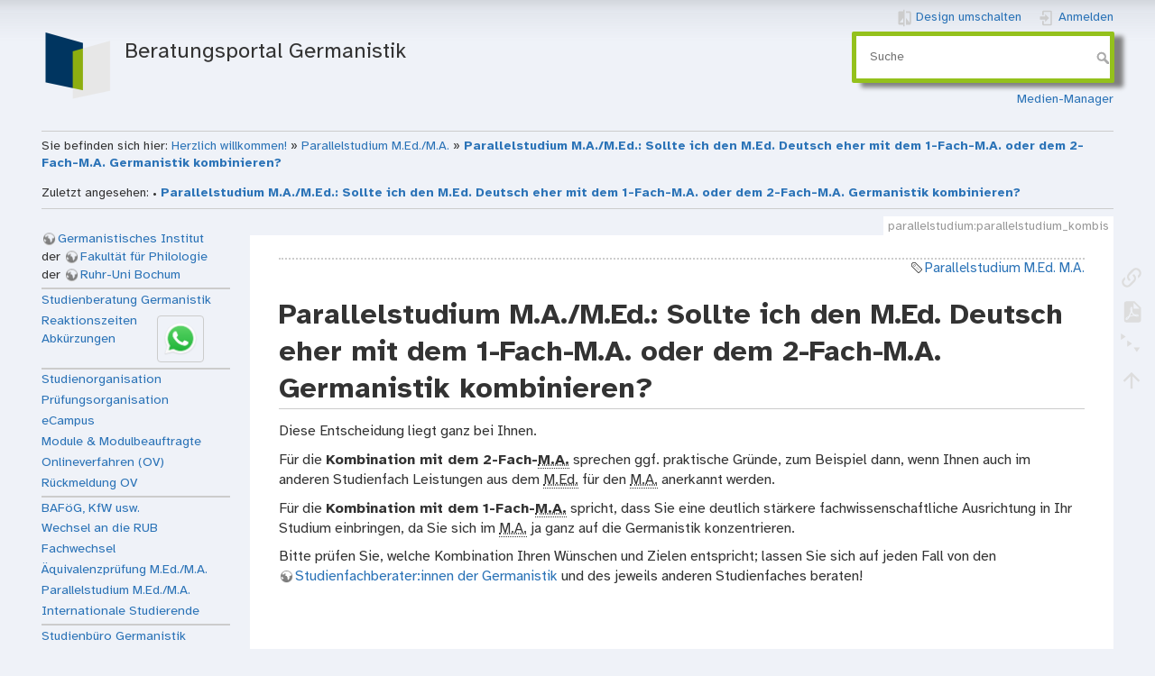

--- FILE ---
content_type: text/html; charset=utf-8
request_url: http://134.147.222.204/bportal/doku.php/parallelstudium:parallelstudium_kombis
body_size: 5973
content:
<!DOCTYPE html>
<html lang="de" 
    dir="ltr" 
    class="no-js" 
    theme="auto" 
    pluginnote="0"
    pluginwrap="1"
>

<head>
    <meta charset="utf-8" />
    <title>Parallelstudium M.A./M.Ed.: Sollte ich den M.Ed. Deutsch eher mit dem 1-Fach-M.A. oder dem 2-Fach-M.A. Germanistik kombinieren? [Beratungsportal Germanistik]</title>
    <script>(function(H){H.className=H.className.replace(/\bno-js\b/,'js')})(document.documentElement)</script>
    <meta name="generator" content="DokuWiki"/>
<meta name="theme-color" content="#008800"/>
<meta name="robots" content="index,follow"/>
<meta name="keywords" content="parallelstudium m.ed. m.a"/>
<link rel="search" type="application/opensearchdescription+xml" href="/bportal/lib/exe/opensearch.php" title="Beratungsportal Germanistik"/>
<link rel="start" href="/bportal/"/>
<link rel="manifest" href="/bportal/lib/exe/manifest.php" crossorigin="use-credentials"/>
<link rel="alternate" type="text/html" title="HTML Klartext" href="/bportal/doku.php/parallelstudium:parallelstudium_kombis?do=export_xhtml"/>
<link rel="canonical" href="http://134.147.222.204/bportal/doku.php/parallelstudium:parallelstudium_kombis"/>
<link rel="stylesheet" href="/bportal/lib/exe/css.php?t=mindthedark&amp;tseed=bb6582b58f4705a86d172557c0ed3a0c"/>
<script >var NS='parallelstudium';var JSINFO = {"plugins":{"edittable":{"default columnwidth":""}},"plugin_folded":{"hide":"zuklappen","reveal":"aufklappen"},"isadmin":0,"isauth":0,"id":"parallelstudium:parallelstudium_kombis","namespace":"parallelstudium","ACT":"show","useHeadingNavigation":1,"useHeadingContent":1};(function(H){H.className=H.className.replace(/\bno-js\b/,'js')})(document.documentElement);</script>
<script src="/bportal/lib/exe/jquery.php?tseed=8faf3dc90234d51a499f4f428a0eae43" defer="defer"></script>
<script src="/bportal/lib/exe/js.php?t=mindthedark&amp;tseed=bb6582b58f4705a86d172557c0ed3a0c" defer="defer"></script>
    <meta name="viewport" content="width=device-width,initial-scale=1" />
    <link rel="shortcut icon" href="/bportal/lib/exe/fetch.php/favicon.ico" />
<link rel="apple-touch-icon" href="/bportal/lib/tpl/mindthedark/images/apple-touch-icon.png" />
        <meta name="configUserChoice" id="configUserChoice" content="1" />
</head>

<body>
    <div id="dokuwiki__site"><div id="dokuwiki__top" class="site dokuwiki mode_show tpl_mindthedark    showSidebar hasSidebar">

        
<!-- ********** HEADER ********** -->
<div id="dokuwiki__header"><div class="pad group">

    
    <div class="headings group">
        <ul class="a11y skip">
                            <li>
                    <a href="#" title="Design umschalten" rel="nofollow" id="themeSwitchMobile">
                        <span> Design umschalten </span>
                    </a>
                </li>
                    </ul>

        <h1><a href="/bportal/doku.php/start"  accesskey="h" title="[H]"><img src="/bportal/lib/exe/fetch.php/logo.png" width="80" height="82" alt="" /> <span>Beratungsportal Germanistik</span></a></h1>
            </div>

    <div class="tools group">
        <!-- USER TOOLS -->
                    <div id="dokuwiki__usertools">
                <h3 class="a11y">Benutzer-Werkzeuge</h3>
                <ul>
                    
                                            <li class="action profile">
                            <a href="#" title="Design umschalten" rel="nofollow" id="themeSwitch">
                                <span> Design umschalten </span>
                                <svg xmlns="http://www.w3.org/2000/svg" width="24" height="24" viewBox="0 0 24 24">
<path d="M19,3H14V5H19V18L14,12V21H19A2,2 0 0,0 21,19V5C21,3.89 20.1,3 19,3M10,18H5L10,12M10,3H5C3.89,3 3,3.89 3,5V19A2,2 0 0,0 5,21H10V23H12V1H10V3Z" ></svg>                            </a>
                        </li>
                    
                    <li class="action login"><a href="/bportal/doku.php/parallelstudium:parallelstudium_kombis?do=login&amp;sectok=" title="Anmelden" rel="nofollow"><span>Anmelden</span><svg xmlns="http://www.w3.org/2000/svg" width="24" height="24" viewBox="0 0 24 24"><path d="M10 17.25V14H3v-4h7V6.75L15.25 12 10 17.25M8 2h9a2 2 0 0 1 2 2v16a2 2 0 0 1-2 2H8a2 2 0 0 1-2-2v-4h2v4h9V4H8v4H6V4a2 2 0 0 1 2-2z"/></svg></a></li>                </ul>
            </div>
        
        <!-- SITE TOOLS -->
        <div id="dokuwiki__sitetools">
            <h3 class="a11y">Webseiten-Werkzeuge</h3>
            <form action="/bportal/doku.php/start" method="get" role="search" class="search doku_form" id="dw__search" accept-charset="utf-8"><input type="hidden" name="do" value="search" /><input type="hidden" name="id" value="parallelstudium:parallelstudium_kombis" /><div class="no"><input name="q" type="text" class="edit" title="[F]" accesskey="f" placeholder="Suche" autocomplete="on" id="qsearch__in" value="" /><button value="1" type="submit" title="Suche">Suche</button><div id="qsearch__out" class="ajax_qsearch JSpopup"></div></div></form>            <div class="mobileTools">
                <form action="/bportal/doku.php" method="get" accept-charset="utf-8"><div class="no"><input type="hidden" name="id" value="parallelstudium:parallelstudium_kombis" /><select name="do" class="edit quickselect" title="Werkzeuge"><option value="">Werkzeuge</option><optgroup label="Seiten-Werkzeuge"><option value="backlink">Links hierher</option><option value="export_pdf">PDF exportieren</option><option value="menuitemfolded">Alles aus-/einklappen</option></optgroup><optgroup label="Webseiten-Werkzeuge"><option value="media">Medien-Manager</option></optgroup><optgroup label="Benutzer-Werkzeuge"><option value="login">Anmelden</option></optgroup></select><button type="submit">&gt;</button></div></form>            </div>
            <ul>
                <li class="action media"><a href="/bportal/doku.php/parallelstudium:parallelstudium_kombis?do=media&amp;ns=parallelstudium" title="Medien-Manager" rel="nofollow">Medien-Manager</a></li>            </ul>
        </div>

    </div>

    <!-- BREADCRUMBS -->
            <div class="breadcrumbs">
                            <div class="youarehere"><span class="bchead">Sie befinden sich hier: </span><span class="home"><bdi><a href="/bportal/doku.php/start" class="wikilink1" title="start" data-wiki-id="start">Herzlich willkommen!</a></bdi></span> » <bdi><a href="/bportal/doku.php/parallelstudium" class="wikilink1" title="parallelstudium" data-wiki-id="parallelstudium">Parallelstudium M.Ed./M.A.</a></bdi> » <bdi><a href="/bportal/doku.php/parallelstudium:parallelstudium_kombis" class="wikilink1" title="parallelstudium:parallelstudium_kombis" data-wiki-id="parallelstudium:parallelstudium_kombis">Parallelstudium M.A./M.Ed.: Sollte ich den M.Ed. Deutsch eher mit dem 1-Fach-M.A. oder dem 2-Fach-M.A. Germanistik kombinieren?</a></bdi></div>
                                        <div class="trace"><span class="bchead">Zuletzt angesehen:</span> <span class="bcsep">•</span> <span class="curid"><bdi><a href="/bportal/doku.php/parallelstudium:parallelstudium_kombis"  class="breadcrumbs" title="parallelstudium:parallelstudium_kombis">Parallelstudium M.A./M.Ed.: Sollte ich den M.Ed. Deutsch eher mit dem 1-Fach-M.A. oder dem 2-Fach-M.A. Germanistik kombinieren?</a></bdi></span></div>
                    </div>
    
    <hr class="a11y" />
</div></div><!-- /header -->

        <div class="wrapper group">

                            <!-- ********** ASIDE ********** -->
                <div id="dokuwiki__aside"><div class="pad aside include group">
                    <h3 class="toggle">Seitenleiste</h3>
                    <div class="content"><div class="group">
                                                                        
<p>
<a href="https://germanistik.blogs.ruhr-uni-bochum.de/" class="urlextern" target="_blank" title="https://germanistik.blogs.ruhr-uni-bochum.de/" rel="ugc nofollow noopener">Germanistisches Institut</a><br/>

der <a href="https://www.dekphil.ruhr-uni-bochum.de/" class="urlextern" target="_blank" title="https://www.dekphil.ruhr-uni-bochum.de/" rel="ugc nofollow noopener">Fakultät für Philologie</a><br/>

der <a href="https://www.rub.de/" class="urlextern" target="_blank" title="https://www.rub.de/" rel="ugc nofollow noopener">Ruhr-Uni Bochum</a>
</p>
<hr />

<p>
<a href="/bportal/doku.php/beratungsplaner" class="wikilink1" title="beratungsplaner" data-wiki-id="beratungsplaner">Studienberatung Germanistik</a>
</p>
<!-- EDIT{&quot;target&quot;:&quot;plugin_wrap_start&quot;,&quot;hid&quot;:&quot;&quot;,&quot;secid&quot;:1,&quot;range&quot;:&quot;0-&quot;} --><div class="group plugin_wrap"><!-- EDIT{&quot;target&quot;:&quot;plugin_wrap_start&quot;,&quot;hid&quot;:&quot;&quot;,&quot;secid&quot;:3,&quot;range&quot;:&quot;0-&quot;} --><div class="wrap_second wrap_column plugin_wrap">
<p>
<a href="/bportal/doku.php/studienorganisation:allgemeines:reaktionszeiten" class="wikilink1" title="studienorganisation:allgemeines:reaktionszeiten" data-wiki-id="studienorganisation:allgemeines:reaktionszeiten">Reaktionszeiten</a><br/>
<a href="/bportal/doku.php/abkuerzungen" class="wikilink1" title="abkuerzungen" data-wiki-id="abkuerzungen">Abkürzungen</a>
</p>
</div><!-- EDIT{&quot;target&quot;:&quot;plugin_wrap_end&quot;,&quot;hid&quot;:&quot;&quot;,&quot;secid&quot;:4,&quot;range&quot;:&quot;0-&quot;} --><!-- EDIT{&quot;target&quot;:&quot;plugin_wrap_start&quot;,&quot;hid&quot;:&quot;&quot;,&quot;secid&quot;:5,&quot;range&quot;:&quot;0-&quot;} --><div class="wrap_second wrap_column wrap_center plugin_wrap">
<p>
<a href="/bportal/doku.php/whatsappkanal" class="media" title="whatsappkanal" data-wiki-id="whatsappkanal"><img src="/bportal/lib/exe/fetch.php/whatsapp_icon.png?w=40&amp;tok=780d78" class="media" loading="lazy" alt="" width="40" /></a>
</p>
</div><!-- EDIT{&quot;target&quot;:&quot;plugin_wrap_end&quot;,&quot;hid&quot;:&quot;&quot;,&quot;secid&quot;:6,&quot;range&quot;:&quot;0-&quot;} --></div><!-- EDIT{&quot;target&quot;:&quot;plugin_wrap_end&quot;,&quot;hid&quot;:&quot;&quot;,&quot;secid&quot;:2,&quot;range&quot;:&quot;0-&quot;} --><hr />

<p>
<a href="/bportal/doku.php/studienorganisation" class="wikilink1" title="studienorganisation" data-wiki-id="studienorganisation">Studienorganisation</a>
</p>

<p>
<a href="/bportal/doku.php/pruefungsorganisation" class="wikilink1" title="pruefungsorganisation" data-wiki-id="pruefungsorganisation">Prüfungsorganisation</a>
</p>

<p>
<a href="/bportal/doku.php/vspl" class="wikilink1" title="vspl" data-wiki-id="vspl">eCampus</a>
</p>

<p>
<a href="/bportal/doku.php/studienorganisation:allgemeines:module" class="wikilink1" title="studienorganisation:allgemeines:module" data-wiki-id="studienorganisation:allgemeines:module">Module &amp; Modulbeauftragte</a>
</p>

<p>
<a href="/bportal/doku.php/onlineverfahren" class="wikilink1" title="onlineverfahren" data-wiki-id="onlineverfahren">Onlineverfahren (OV)</a>
</p>

<p>
<a href="/bportal/doku.php/onlineverfahren:formblattrueckmeldung" class="wikilink1" title="onlineverfahren:formblattrueckmeldung" data-wiki-id="onlineverfahren:formblattrueckmeldung">Rückmeldung OV</a>
</p>
<hr />

<p>
<a href="/bportal/doku.php/bafoeg" class="wikilink1" title="bafoeg" data-wiki-id="bafoeg">BAFöG, KfW usw.</a>
</p>

<p>
<a href="/bportal/doku.php/qehw" class="wikilink1" title="qehw" data-wiki-id="qehw">Wechsel an die RUB</a>
</p>

<p>
<a href="/bportal/doku.php/qehw" class="wikilink1" title="qehw" data-wiki-id="qehw">Fachwechsel</a>
</p>

<p>
<a href="/bportal/doku.php/qehw#aequivalenzpruefung_med_und_ma" class="wikilink1" title="qehw" data-wiki-id="qehw">Äquivalenzprüfung M.Ed./M.A.</a>
</p>

<p>
<a href="/bportal/doku.php/parallelstudium" class="wikilink1" title="parallelstudium" data-wiki-id="parallelstudium">Parallelstudium M.Ed./M.A.</a>
</p>

<p>
<a href="/bportal/doku.php/international" class="wikilink1" title="international" data-wiki-id="international">Internationale Studierende</a>
</p>
<hr />

<p>
<a href="/bportal/doku.php/studienbuero" class="wikilink1" title="studienbuero" data-wiki-id="studienbuero">Studienbüro Germanistik</a>
</p>

<p>
<a href="/bportal/doku.php/studienorganisation:allgemeines:anlaufstellen" class="wikilink1" title="studienorganisation:allgemeines:anlaufstellen" data-wiki-id="studienorganisation:allgemeines:anlaufstellen">Weitere Anlaufstellen</a>
</p>
<hr />

<p>
<a href="/bportal/doku.php/reader" class="wikilink1" title="reader" data-wiki-id="reader">Tutoriumsreader</a>
</p>

<p>
<a href="/bportal/doku.php/erwartungen" class="wikilink1" title="erwartungen" data-wiki-id="erwartungen">Unsere Erwartungen an Sie</a>
</p>

<p>
<a href="/bportal/doku.php/studienorganisation:allgemeines:rechtschreibregeln" class="wikilink1" title="studienorganisation:allgemeines:rechtschreibregeln" data-wiki-id="studienorganisation:allgemeines:rechtschreibregeln">Rechtschreibregeln</a>
</p>
<hr />

<p>
<strong>Links</strong><br/>

<a href="http://www.germanistisches-institut.de/institutsstruktur/" class="urlextern" target="_blank" title="http://www.germanistisches-institut.de/institutsstruktur/" rel="ugc nofollow noopener">Institut</a><br/>

<a href="https://ruhr-uni-bochum.sciebo.de/s/gIr0H7OR5tmjonR?path=%2F1.%20Studiengangsbezogene%20Informationen" class="urlextern" target="_blank" title="https://ruhr-uni-bochum.sciebo.de/s/gIr0H7OR5tmjonR?path=%2F1.%20Studiengangsbezogene%20Informationen" rel="ugc nofollow noopener">Prüfungsordnungen &amp; FSB</a><br/>

<a href="http://www.germanistisches-institut.de/lehrangebot" class="urlextern" target="_blank" title="http://www.germanistisches-institut.de/lehrangebot" rel="ugc nofollow noopener">Lehrangebot</a><br/>

<a href="https://ruhr-uni-bochum.sciebo.de/s/gIr0H7OR5tmjonR" class="urlextern" target="_blank" title="https://ruhr-uni-bochum.sciebo.de/s/gIr0H7OR5tmjonR" rel="ugc nofollow noopener">Downloads</a><br/>

<a href="https://ruhr-uni-bochum.sciebo.de/s/gIr0H7OR5tmjonR?path=%2F3.%20Archive" class="urlextern" target="_blank" title="https://ruhr-uni-bochum.sciebo.de/s/gIr0H7OR5tmjonR?path=%2F3.%20Archive" rel="ugc nofollow noopener">Archive</a><br/>

<a href="https://ruhr-uni-bochum.sciebo.de/s/KQSaCaTb5TplITy" class="urlextern" target="_blank" title="https://ruhr-uni-bochum.sciebo.de/s/KQSaCaTb5TplITy" rel="ugc nofollow noopener">Handreichung: KI-Nutzung</a><br/>

<a href="http://www.germanistisches-institut.de/vertrauensstelle" class="urlextern" target="_blank" title="http://www.germanistisches-institut.de/vertrauensstelle" rel="ugc nofollow noopener">Vertrauensstelle</a><br/>

<a href="https://ruhr-uni-bochum.sciebo.de/s/gIr0H7OR5tmjonR?path=%2F1.%20Studiengangsbezogene%20Informationen" class="urlextern" target="_blank" title="https://ruhr-uni-bochum.sciebo.de/s/gIr0H7OR5tmjonR?path=%2F1.%20Studiengangsbezogene%20Informationen" rel="ugc nofollow noopener">Modulhandbücher</a><br/>

<a href="https://notfall.ruhr-uni-bochum.de/" class="urlextern" target="_blank" title="https://notfall.ruhr-uni-bochum.de/" rel="ugc nofollow noopener">Notfall-Infos</a><br/>

<a href="https://germanistik.blogs.ruhr-uni-bochum.de/institutsstruktur/impressum-datenschutz/" class="urlextern" target="_blank" title="https://germanistik.blogs.ruhr-uni-bochum.de/institutsstruktur/impressum-datenschutz/" rel="ugc nofollow noopener">Impressum &amp; Datenschutz</a><br/>

<a href="https://bsky.app/profile/germanistik.bsky.social" class="urlextern" target="_blank" title="https://bsky.app/profile/germanistik.bsky.social" rel="ugc nofollow noopener">News auf Bluesky</a>
</p>
                                            </div></div>
                </div></div><!-- /aside -->
            
            <!-- ********** CONTENT ********** -->
            <div id="dokuwiki__content"><div class="pad group">
                
                <div class="pageId"><span>parallelstudium:parallelstudium_kombis</span></div>

                <div class="page group">
                                                            <!-- wikipage start -->
                    <div class="tags"><span>
	<a href="/bportal/doku.php/tag:parallelstudium_m.ed._m.a?do=showtag&amp;tag=Parallelstudium_M.Ed._M.A." class="wikilink1" title="tag:parallelstudium_m.ed._m.a" rel="tag">Parallelstudium M.Ed. M.A.</a>
</span></div>

<h1 class="sectionedit1" id="parallelstudium_ma_medsollte_ich_den_med_deutsch_eher_mit_dem_1-fach-ma_oder_dem_2-fach-ma_germanistik_kombinieren">Parallelstudium M.A./M.Ed.: Sollte ich den M.Ed. Deutsch eher mit dem 1-Fach-M.A. oder dem 2-Fach-M.A. Germanistik kombinieren?</h1>
<div class="level1">

<p>
Diese Entscheidung liegt ganz bei Ihnen.
</p>

<p>
Für die <strong>Kombination mit dem 2-Fach-<abbr title="Master of Arts">M.A.</abbr></strong> sprechen ggf. praktische Gründe, zum Beispiel dann, wenn Ihnen auch im anderen Studienfach Leistungen aus dem <abbr title="Master of Education">M.Ed.</abbr> für den <abbr title="Master of Arts">M.A.</abbr> anerkannt werden.
</p>

<p>
Für die <strong>Kombination mit dem 1-Fach-<abbr title="Master of Arts">M.A.</abbr></strong> spricht, dass Sie eine deutlich stärkere fachwissenschaftliche Ausrichtung in Ihr Studium einbringen, da Sie sich im <abbr title="Master of Arts">M.A.</abbr> ja ganz auf die Germanistik konzentrieren.
</p>

<p>
Bitte prüfen Sie, welche Kombination Ihren Wünschen und Zielen entspricht; lassen Sie sich auf jeden Fall von den <a href="http://www.germanistik.ruhr-uni-bochum.de/beratung/beratungsplan/" class="urlextern" target="_blank" title="http://www.germanistik.ruhr-uni-bochum.de/beratung/beratungsplan/" rel="ugc nofollow noopener">Studienfachberater:innen der Germanistik</a> und des jeweils anderen Studienfaches beraten!
</p>

</div>
                    <!-- wikipage stop -->
                                    </div>

                <div class="docInfo"><bdi>parallelstudium/parallelstudium_kombis.txt</bdi> · Zuletzt geändert: <time datetime="2025-11-13T11:53:11+0100">2025/11/13 11:53</time> von <bdi>haendel</bdi></div>

                            </div></div><!-- /content -->

            <hr class="a11y" />

            <!-- PAGE ACTIONS -->
            <div id="dokuwiki__pagetools">
                <h3 class="a11y">Seiten-Werkzeuge</h3>
                <div class="tools">
                    <ul>
                        <li class="backlink"><a href="/bportal/doku.php/parallelstudium:parallelstudium_kombis?do=backlink" title="Links hierher" rel="nofollow"><span>Links hierher</span><svg xmlns="http://www.w3.org/2000/svg" width="24" height="24" viewBox="0 0 24 24"><path d="M10.59 13.41c.41.39.41 1.03 0 1.42-.39.39-1.03.39-1.42 0a5.003 5.003 0 0 1 0-7.07l3.54-3.54a5.003 5.003 0 0 1 7.07 0 5.003 5.003 0 0 1 0 7.07l-1.49 1.49c.01-.82-.12-1.64-.4-2.42l.47-.48a2.982 2.982 0 0 0 0-4.24 2.982 2.982 0 0 0-4.24 0l-3.53 3.53a2.982 2.982 0 0 0 0 4.24m2.82-4.24c.39-.39 1.03-.39 1.42 0a5.003 5.003 0 0 1 0 7.07l-3.54 3.54a5.003 5.003 0 0 1-7.07 0 5.003 5.003 0 0 1 0-7.07l1.49-1.49c-.01.82.12 1.64.4 2.43l-.47.47a2.982 2.982 0 0 0 0 4.24 2.982 2.982 0 0 0 4.24 0l3.53-3.53a2.982 2.982 0 0 0 0-4.24.973.973 0 0 1 0-1.42z"/></svg></a></li><li class="export_pdf"><a href="/bportal/doku.php/parallelstudium:parallelstudium_kombis?do=export_pdf" title="PDF exportieren" rel="nofollow"><span>PDF exportieren</span><svg xmlns="http://www.w3.org/2000/svg" width="24" height="24" viewBox="0 0 24 24"><path d="M14 9h5.5L14 3.5V9M7 2h8l6 6v12a2 2 0 0 1-2 2H7a2 2 0 0 1-2-2V4a2 2 0 0 1 2-2m4.93 10.44c.41.9.93 1.64 1.53 2.15l.41.32c-.87.16-2.07.44-3.34.93l-.11.04.5-1.04c.45-.87.78-1.66 1.01-2.4m6.48 3.81c.18-.18.27-.41.28-.66.03-.2-.02-.39-.12-.55-.29-.47-1.04-.69-2.28-.69l-1.29.07-.87-.58c-.63-.52-1.2-1.43-1.6-2.56l.04-.14c.33-1.33.64-2.94-.02-3.6a.853.853 0 0 0-.61-.24h-.24c-.37 0-.7.39-.79.77-.37 1.33-.15 2.06.22 3.27v.01c-.25.88-.57 1.9-1.08 2.93l-.96 1.8-.89.49c-1.2.75-1.77 1.59-1.88 2.12-.04.19-.02.36.05.54l.03.05.48.31.44.11c.81 0 1.73-.95 2.97-3.07l.18-.07c1.03-.33 2.31-.56 4.03-.75 1.03.51 2.24.74 3 .74.44 0 .74-.11.91-.3m-.41-.71l.09.11c-.01.1-.04.11-.09.13h-.04l-.19.02c-.46 0-1.17-.19-1.9-.51.09-.1.13-.1.23-.1 1.4 0 1.8.25 1.9.35M8.83 17c-.65 1.19-1.24 1.85-1.69 2 .05-.38.5-1.04 1.21-1.69l.48-.31m3.02-6.91c-.23-.9-.24-1.63-.07-2.05l.07-.12.15.05c.17.24.19.56.09 1.1l-.03.16-.16.82-.05.04z"/></svg></a></li><li class="menuitemfolded"><a href="javascript:void(0);" title="Alles aus-/einklappen" rel="nofollow" class="fold_unfold_all_new" onclick="fold_unfold_all();"><span>Alles aus-/einklappen</span><svg xmlns="http://www.w3.org/2000/svg" width="24" height="24" viewBox="0 0 24 24"><path d="M 2,0 L 6.5,3 L 2,6 z M 8,6.6 L 12.5,9.6 L 8,12.6 z M 14,13.2 L 20,13.2 L 17,17.7 z"/></svg></a></li><li class="top"><a href="#dokuwiki__top" title="Nach oben [t]" rel="nofollow" accesskey="t"><span>Nach oben</span><svg xmlns="http://www.w3.org/2000/svg" width="24" height="24" viewBox="0 0 24 24"><path d="M13 20h-2V8l-5.5 5.5-1.42-1.42L12 4.16l7.92 7.92-1.42 1.42L13 8v12z"/></svg></a></li>                    </ul>
                </div>
            </div>
        </div><!-- /wrapper -->

        
<!-- ********** FOOTER ********** -->
<div id="dokuwiki__footer"><div class="pad">
    
    <div class="buttons">
                <a href="https://germanistik.blogs.ruhr-uni-bochum.de/institutsstruktur/impressum-datenschutz/" target= "_blank" title="Impressum & Datenschutz">Impressum & Datenschutz</a>
        <a href="https://www.dokuwiki.org/donate" title="Donate" target="_blank"><img
            src="/bportal/lib/tpl/mindthedark/images/button-donate.gif" width="80" height="15" alt="Donate" /></a>
        <a href="https://php.net" title="Powered by PHP" target="_blank"><img
            src="/bportal/lib/tpl/mindthedark/images/button-php.gif" width="80" height="15" alt="Powered by PHP" /></a>
        <a href="//validator.w3.org/check/referer" title="Valid HTML5" target="_blank"><img
            src="/bportal/lib/tpl/mindthedark/images/button-html5.png" width="80" height="15" alt="Valid HTML5" /></a>
        <a href="//jigsaw.w3.org/css-validator/check/referer?profile=css3" title="Valid CSS" target="_blank"><img
            src="/bportal/lib/tpl/mindthedark/images/button-css.png" width="80" height="15" alt="Valid CSS" /></a>
        <a href="https://dokuwiki.org/" title="Driven by DokuWiki" target="_blank"><img
            src="/bportal/lib/tpl/mindthedark/images/button-dw.png" width="80" height="15" alt="Driven by DokuWiki" /></a>
    </div>
</div></div><!-- /footer -->

        
    </div></div><!-- /site -->

    <div class="no"><img src="/bportal/lib/exe/taskrunner.php?id=parallelstudium%3Aparallelstudium_kombis&amp;1769912516" width="2" height="1" alt="" /></div>
    <div id="screen__mode" class="no"></div></body>
</html>
